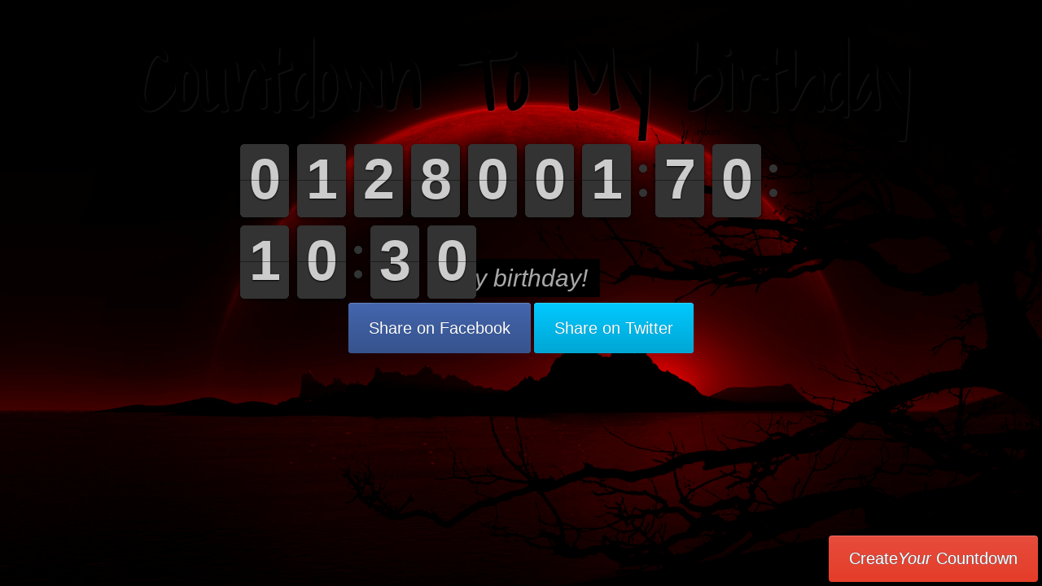

--- FILE ---
content_type: text/css
request_url: https://www.countdownto.com/wp-content/themes/rounded_box/style.css
body_size: 4438
content:
/*  
Theme Name: Rounded Box
Description: Designed by http://www.bogdanblog.net
Author: Matei Bogdan
Author URI: http://www.bogdanblog.net
*/

html {
	margin-top: 0px !important;
}

body {
	font-size:15px;
	line-height:17px;
	font-family: Helvetica,Helvetica,sans-serif;
	margin:0;
	padding:0;
	background-color: #E4E4C9;
	color: #666666;
} 

blockquote {
	 background:#d6e2eb;
               border-top:1px solid #0f5076;
               border-bottom:1px solid #0f5076;
               font:12px Arial;
               color:#043e60;
               margin:0;
               padding:5px 5px;
}

#top-header {
	/* [disabled]background: url('images/header-top.jpg') repeat-x; */
	/* [disabled]height:55px; */
}

.menu {
display: block;
height: 55px;
margin: 0 auto;
padding-left: 160px;
width: 880px;
}

.menu ul {margin: 0;}

.menu ul li {
	display: block;
              float: left;
}
.menu ul .page_item.current_page_item a {
	background-image: url(images/menu-carrot.gif);
	background-repeat: no-repeat;
	background-position: center bottom;
	padding-bottom: 24px;
	color: #FFF;
}



.menu ul li a {
	color: #CCC;
	font-size: 16px;
	display: block;
	padding: 14px 30px;
	text-decoration: none;
	font-weight:normal;
	text-shadow: 0 2px 2px #000000;
}

.menu ul li a:hover {
	text-decoration:none;
	background-image: url(images/menu-carrot.gif);
	background-repeat: no-repeat;
	background-position: center bottom;
	padding-bottom: 24px;
	color: #FFF;
}

.follow {
	color: #666;
	float: right;
	margin-top: 10px;
	text-align: left;
	font-size: 16px;
	font-weight: normal;
}

#header {
	width:960px;
	height: 100px;
	margin-top: 0;
	margin-right: auto;
	margin-bottom: 0;
	margin-left: auto;
}

#left-cats h1 {
	font-family: 'Shadows Into Light', cursive;
	font-size: 40px;
	line-height: 1em;
	color: #000;
	margin-top: 0px;
}



.scratch {
		font-family: 'Shadows Into Light', cursive;
}

.sig {
		color: #000000;
		float: right;
		font-family: 'Shadows Into Light',cursive;
		font-size: 22px;
		margin-top: 20px;
		font-weight: bold;
}

#header h1 {
	font-size: 55px;
	font-weight: normal;
	color: #FFF;
	padding-top: 10px;
	padding-left: 125px;
	line-height: 50px;
	margin: 0px;
	text-shadow: 0 1px 1px #558A21;
	width: 580px;
}

#header h1 a {
	color: #FFF;
	text-decoration: none;
	display: block;
	font-family: cool_font;
}
/*.logo {
      background:url('images/logo.jpg') top left no-repeat;
      width:460px;
      height:150px;
      margin:0;
      padding:0;
}  */

#apDiv1 {
	position:absolute;
	width:167px;
	height:159px;
	z-index:1;
	margin-top: -50px;
	margin-left: -30px;
}

#header #apDiv1 a img {
	border-top-style: none;
	border-right-style: none;
	border-bottom-style: none;
	border-left-style: none;
}

.wrap {
	width:1000px;
	margin-top: 0px;
	margin-right: auto;
	margin-bottom: 0;
	margin-left: auto;
	margin-top: 60px;
}

.posts {
	width:700px;
	float:left;
	color:#000;
	overflow:hidden;
}  

.chick {
	margin-bottom: 20px;
	min-height: 150px;
}

.chick h1 {
	text-align: left;
	padding-top: 105px;
}

.post {
	color: #666;
	float: left;
	overflow: hidden;
	line-height: 1.3em;
	text-align: center;
	padding-top: 0px;
	padding-right: 20px;
	padding-bottom: 5px;
	padding-left: 20px;
}

.post h1 a {
	font-family: 'Shadows Into Light', cursive;
	font-size: 40px;
	line-height: 1em;
	color: #000;
	margin-top: 0px;
	text-decoration: none;	
}

.post a:hover {
	color:#000;
	text-decoration:none;
}

.posts h2 {
	font-size:30px;
	color:#333333;
	font-weight:bold;
	text-decoration:none;
}

.post h2 a, .post h2 a:visited {
	font-size:30px;
	color:#333333;
	font-weight:bold;
	text-decoration:none;
}

.post h2 a:hover {
	color:#666;
	text-decoration:underline;
}
.post h3 a, .post h3 a:visited {
	font-size:20px;
	color:#333333;
	font-weight:bold;
	text-decoration:none;
}

.post h3 a:hover {
	color:#666;
	text-decoration:underline;
}

.post img {  border-radius: 5px;
        	 margin:0 5px 0 0;
			 max-width: 660px;
}

.postwrap {
	width: 1000px;
	background-color: #FFF;
	clear: both;
	height: 260px;
	-webkit-box-shadow: 0px 0px 5px rgba(50, 50, 50, 0.5);
	-moz-box-shadow:    0px 0px 5px rgba(50, 50, 50, 0.5);
	box-shadow:         0px 0px 5px rgba(50, 50, 50, 0.5);
	margin-top: 50px;
}

.meta-post {
	 width:660px;
	 border-bottom:1px dotted #b0c4d1;
	 padding-bottom:10px;
	 margin-bottom:10px;
	 float:left;
}

.sociable {
            padding:0;
            margin:0;
            float:left;
}

.date {
      padding:0;
      margin:0;
      float:right;
}
.date2 {
	font-size: 15px;
	color: #CC0000;
}

.page-navi {
	width:550px;
	padding:0;
	margin:0 0 5px 20px;
	float:left;
}

#left-posts {
	width:700px;
	float:left;
}

.wrap-top {
	width:700px;
	height:10px;
	background:#fff url('images/wrap-top.png') top no-repeat;
}

.homewrap {
	background-color: #FFF;
	width: 960px;
}

.homewrap-top {
	width:960px;
	height:11px;
	background:url('images/homewrap-top.png') top no-repeat;
}

.wrap-bottom {
	    width:700px;
    	    height:11px;
               background:url('images/wrap-bottom.png') bottom no-repeat;
                  overflow:hidden;
                  float:left;
				  margin-bottom: 5px;
}
.homewrap-bottom {
	width:960px;
	height:11px;
	background:url('images/homewrap-bottom.png') top no-repeat;
}

.sidebar-top {
	  height:10px;
                background: url('images/sidebar-top.png') top no-repeat; 
                width:255px;
                float:right;
                margin:0px;
}

.sidebar-bottom {
	        height:11px;
                      background: url('images/sidebar-bottom.png') left bottom no-repeat; 
                      width:255px;
                      float:right;
                      overflow:hidden;
}   

.sidebar {
	float: right;
	width: 280px;
	overflow: hidden;
	margin: 0;
	background-color: #FFF;
	padding: 10px;
}

#sidebars {
	float:right;
	width:300px;
	overflow:hidden;
	margin:0;
	padding:0;
		-webkit-box-shadow: 0px 0px 5px rgba(50, 50, 50, 0.5);
	-moz-box-shadow:    0px 0px 5px rgba(50, 50, 50, 0.5);
	box-shadow:         0px 0px 5px rgba(50, 50, 50, 0.5);
}

.sidebar a {
	font-weight:bold;
	color:#0f5076;
	font-weight:normal;
              text-decoration:none;
}

.sidebar a:hover {
	text-decoration:underline;
}

.sidebar-content {
	width:255px;
	margin:0;
	padding:0;
}

.sidebar-content h2 {
	color: #333333;
	font-size: 20px;
	font-weight: bold;
	height: 25px;
	padding-left: 0;
	padding-top: 10px;
	background-image: url(images/crayon-sep.jpg);
	background-repeat: repeat-x;
	background-position: top;
	margin-top: 10px;
	margin-right: 10px;
	margin-bottom: 0;
	margin-left: 10px;
}

.sidebar-content ul {
	list-style:none;
          	margin:0;
               padding:0;
}

.sidebar-content ul li {
	list-style: none outside none;
	margin: 0;
	padding: 0;
	width: 250px;
	line-height: 13px;
}

.sidebar-content ul li a, .sidebar-content ul li a:visited {
	color: #000000;
	display: block;
	font-size: 13px;
	font-weight: normal;
	margin: 0 0 0 10px;
	padding: 5px 0 5px 5px;
	text-decoration: none;
	border-bottom-width: 1px;
	border-bottom-color: #E0E0E0;
	border-bottom-style: solid;
}

.sidebar-content ul li a:hover {
	/* [disabled]background:url('images/bullet-hover.jpg') center left no-repeat; */
	text-decoration:underline;
}

#sidebar1 {
	width:250px;
	text-align:left;
	float:left;
	margin:0;
	padding:0;
}

#sidebar1 ul {
	margin:0 0 0 5px;
	padding:0;
	list-style:none;
}

#sidebar1 ul li {
	margin:0;
	padding:4px 0;
}

#sidebar1 h2 {
	color: #333333;
	font-size: 20px;
	font-weight: bold;
	height: 25px;
	padding-left: 0;
	padding-top: 10px;
	background-image: url(images/crayon-sep.jpg);
	background-repeat: repeat-x;
	background-position: top;
	margin-top: 10px;
	margin-right: 0px;
	margin-bottom: 0;
	margin-left: 0px;
}

#sidebar1 ul li a, #sidebar1 ul li a:visited {
	border-bottom: 1px solid #E0E0E0;
	color: #666666;
	display: block;
	font-size: 16px;
	font-weight: normal;
	margin: 0 0 0 10px;
	padding: 5px 0 5px 5px;
	text-decoration: none;
}

#sidebar1 ul li a:hover {
	
	text-decoration:underline;
}


#sidebar2 {
	width:250px;
	text-align:left;
	float:left;
	margin-right:0px;
	padding:0;
}

#sidebar2 ul {
	margin:0 0 0 5px;
	padding:0;
	list-style:none;
}

#sidebar2 ul li {
	margin:0;
	padding:4px 0;
}

#sidebar2 h2 {
	color: #333333;
	font-size: 20px;
	font-weight: bold;
	height: 25px;
	padding-left: 0;
	padding-top: 10px;
	background-image: url(images/crayon-sep.jpg);
	background-repeat: repeat-x;
	background-position: top;
	margin-top: 10px;
	margin-right: 10px;
	margin-bottom: 0;
	margin-left: 10px;
}

#sidebar2 ul li a, #sidebar2 ul li a:visited {
	text-decoration:none;
	/* [disabled]background:url('images/bullet.gif') center left no-repeat; */
	color:#467895;
	font:11px Arial;
	font-weight:bold;
	margin:0;
	padding:0 0 0 5px;
}

#sidebar2 ul li a:hover {
	background:url('images/bullet-hover.gif') center left no-repeat;
	color:#034c77;
	text-decoration:underline;
}

.searchbox {
	width:255px;
	height:24px;
	padding:0;
	margin:0 0 5px 10px;
	float:left;
}

.searchbox .searchformbg {
	border:none;
	font-weight:bold;
	padding:0px;
	color:#000;
	margin:0;
	float:left;
	width:175px;
	height:24px;
	padding:2px 0px 0px 4px;
	background: url(images/searchbg.gif) top left no-repeat;
	font-size: 16px;
	font-style: normal;
	font-variant: normal;
}

.searchbox input.gosearch {
	width: 55px;
	height: 24px;
	background:url(images/searchbutton.gif) no-repeat;
	margin:0;
	float:left;
}



.recent-comments {
           width:240px;
           margin:0 0 0 15px;
           padding:0;
}

.recent-comments ul {padding-bottom:5px;}

.recent-comments a { 
	background:url('images/bullets-comm.gif') top left no-repeat;
	padding-left:17px;
}

.recent-comments a:hover {
	background:url('images/bullets-comm-hover.gif') top left no-repeat;
}

.clear {
	clear: both;
   	margin: 0;
   	padding: 0;
}

.thumb-image img{
	float:left; 
              padding:3px; 
         	margin:5px 10px 2px 0;
       	border: 1px solid #d1d1d1; 
              height:100px;
              width: 100px
}

.comm-wrap {
	width:580px;
   	margin:0 auto 0 auto;
}

.commentlist {
	margin:0;
              padding:0;
}

.commentlist li {
	background: #bedfab;
      	border:1px solid #789f62;
              list-style:none;
              margin:5px 0;
   	padding:5px 10px;
              font: 12px Arial;
            	color:#000;
              line-height:20px;
}

.commentlist li a, .commentlist li a:visited {
			           text-decoration:none;
                                                     font:10px Arial;
                                                     color:#000;
}

.commentlist li a:hover {
	color:#f36d00;
}

.avatar_cont img {
       	    padding:2px;
                  margin:5px 5px;
                  float:left;
                  background:#fff;
                  border:1px solid #bbb;
}

.commentmetadata {
           border-bottom:1px solid #789f62;
           margin:0;
           padding:10px 0;
           text-transform:uppercase;
           font:10px Arial;
           color:#000;
           background:#a0c988;
}

.reply {
	background:url('images/reply.gif') center left no-repeat;
   	padding-left:20px;
   	margin-right:10px;
    	float:right;
}

.nav {
	background:#fff;
  	padding:0; 
  	margin:5px 20px;
 	height:15px;
}

.nav a, .nav a:visited {
	text-decoration:none;
  	font: normal normal 12px Tahoma, Arial, Verdana, sans-serif;
              color:#000;
 	text-transform:uppercase;
}

.nav a:hover {color:#749f5a;}

.alignleft {
	float:left;
        	margin:0;
        	padding:0;
}

.alignright {
	float:right;
          	margin:0;
          	padding:0;
}

.comm-text {padding:0;}

.cancel-comment-reply a {
		color:#5f869f;
                     	text-transform:uppercase;
                     	font:12px Arial;
                     	font-weight:bold;
}

.cancel-comment-reply a:hover {
			color:#95c877;
                              	text-decoration:none;
}

#respond {
	margin:0 0 10px 0;
         	padding:5px 5px 5px 20px;
	background:#ffffff;
	font:13px Arial;
	text-align:left;
	font-weight:normal;
	line-height:20px;
	color:#0f5076;
	list-style:none;
	width:650px;
}

#respond a {color:#0f5076;}

#respond a:hover {color:#ff3600;}

#respond h3 {
	font:20px Arial;
  	color:#0f5076;
  	font-weight:bold;
   	padding:0;
   	margin:0;
}

.number-comments h3 {
		font:15px Arial;
                 	color:#0f5076;
                 	font-weight:bold;
                 	padding:0;
                 	margin:5px 0 0 0;
					clear: both;
}

#author { 
	width:260px;
	height:20px;
	margin:0;
	background:#dde5eb url('images/name.gif') center right no-repeat;
	border-top:1px solid #a8a8a8;
	border-left:1px solid #a8a8a8;
	border-bottom:1px solid #ffffff;
	border-right:1px solid #ffffff;
	padding:5px 0 0 5px;
	color:#5f869f;
}

#author:focus {background:#e1f1d7}

#email {  
	width:260px;
	height:20px;
	margin:0;
	background:#dde5eb url('images/email.gif') center right no-repeat;
	border-top:1px solid #a8a8a8;
	border-left:1px solid #a8a8a8;
	border-bottom:1px solid #ffffff;
	border-right:1px solid #fff;
	padding:5px 0 0 5px;
	color:#5f869f;
}


#email:focus {background:#e1f1d7;}

#url {       
	width:260px;
	height:20px;
	margin:0;
	background:#dde5eb url('images/url.gif') center right no-repeat;
	border-top:1px solid #a8a8a8;
	border-left:1px solid #a8a8a8;
	border-bottom:1px solid #ffffff;
	border-right:1px solid #fff;
	padding:5px 0 0 5px;
	color:#5f869f;;
}

#url:focus {background:#e1f1d7;}

#comment {
width:330px;
	height:165px;
	margin:0;
	background:#dde5eb;
	border-top:1px solid #a8a8a8;
	border-left:1px solid #a8a8a8;
	border-bottom:1px solid #ffffff;
	border-right:1px solid #fff;
	padding:5px 0 0 5px;
	color:#5f869f;
}

#comment:focus {background:#e1f1d7;}

#submit {
	width:340px;
	height:25px;
	margin:5px 0;
	background:#0f5076;
	color:#ffffff;
	font-size:13px;
	font-weight:bold;
	border:0;
}

#submit:hover {background:#1e77ab;}

.ads-250 {
	margin:0;
	text-align: center;
}

.banner-125 img {
	border:0;
           	margin:3px 2px;
           	padding:0;
}

.feed-top {
	background:url('images/feed.gif') top left no-repeat;
	width:64px;
	height:64px;
	margin:0 0 5px 30px;
	padding:0;
}

.feed-top:hover {
	background:url('images/feed-hover.gif') top right no-repeat;
}


.email-top {
	background:url('images/email-top.gif') top left no-repeat;
	width:64px;
	height:64px;
	margin:0 90px 5px 0;
	padding:0;
              float:right;
}

.email-top:hover {
	background:url('images/email-top-hover.gif') top right no-repeat;
}


img.alignright {margin-left:5px;}

.tags {padding:0 15px;
font:16px;
}

#footer {
      width:900px;
      margin:0 auto 0 auto;
      color:#fff;
      list-style:none;
      font-size:12px;
      font-family:Arial, Helvetica, sans-serif;
}

#footer a {
	color:#82d1ff;
	text-decoration:none;
}

#footer a:hover {
	color:#ff3600;
           text-decoration:underline;
}

#footer-c {
	float:left;
         	margin:20px 0 20px 0;
	 width:900px;
}

#cntdwn {
	/* [disabled]font-family: "Century Gothic"; */
	font-size: 28px;
	color: #CC0000;
	font-weight: bold;
}

#coundownbtn {
	float: right;
	margin-top: 0px;
}
.subtitle {
	font-size: 25px;
	color: #FFF;
	clear: both;
	line-height: 20px;
}
.subtitle a {
	color: #FFF;
	text-decoration: none;
}


.wrapper {
	width:1000px;	
	margin-top: 0px;
	margin-right: auto;
	margin-bottom: 0;
	margin-left: auto;
}

#left-cats {
	width:500px;
	float:left;
	padding-right: 20px;
}

#left-cats p {
	font-size: 18px;
	line-height: 1.5em;
	padding-left:180px;
	padding-right: 30px;
}

#right-form {
 	padding-top:15px;
	width:480px;
	overflow:hidden;
	margin:0;
	background:#fff;
	-webkit-box-shadow: 0px 0px 5px rgba(50, 50, 50, 0.5);
	-moz-box-shadow:    0px 0px 5px rgba(50, 50, 50, 0.5);
	box-shadow:         0px 0px 5px rgba(50, 50, 50, 0.5);
}

.new-posts {
	background:#fff;
	width:398px;
	float:left;
	color:#333;
	overflow:hidden;	
	position: relative;
	padding-left: 20px;
}  

.new-posts h2 {
	font-family: 'Shadows Into Light', cursive;
	font-size: 28px;
	color: #BF0000;
}

.new-posts h2 a {
  	color: #BF0000;
	text-decoration:none;
}

.new-posts h3 {
    padding-bottom: 0px;
    margin-bottom: 5px;
}

.cap {    
      border-left: 1px solid #bbb;
      border-right: 1px solid #bbb;
      border-bottom: 1px solid #bbb;
}

.new-post {
      padding:5px 5px;
      color:#1b1b1b;
      clear:both;
      overflow:hidden;
}

.new-post a {
      color:#000000;
      font-size: 14px;
	text-decoration:none;
}

.new-post a:hover {
	color:#000000;
           text-decoration:underline;
}

.photo  {
    float: left;
    margin-right: 5px;
    margin-top: 3px;
    height: 48px; width: 48px; float: left;
}

.photo img  {
    background-color: white;
    border: 1px solid #666666;
    height: 48px;
    width: 48px;
}

#wizard input { 
    -webkit-border-radius: 5px; -moz-border-radius: 5px; border-radius: 5px; 
    padding: 8px;
    width: 205px;
    border: 1px solid #CCCCCC;
}

#wizard select {
    -webkit-border-radius: 5px; -moz-border-radius: 5px; border-radius: 5px; 
    padding: 8px;
    border: 1px solid #CCCCCC;
}

.left-col {
    float: left;
    width: 100px;
}

.right-col {
    float: right;
    width: 300px;
}

em {
	font-size:11px;
	color:#666;	
	font-style:normal;
}

.cat-wrapper {
    position: relative;
}

.cat-desc {
    position: absolute; 
    bottom: 0; 
    left: 6em; 
    width: 300px; 
    font-size: 12px; 
    color: #333333;
}

.cat-desc p {
    padding-top:2px;
}

.list_center {
    width: 300px; margin: 0px 0px 0px 6px; float: left;
    align: left;
}

#wizard button {
    border: 0; background: transparent;
}


#wizard .page3_h2 h2 {
    color:#a30c13;padding-bottom:0px;line-height:25px;
}

#wizard .page3_h3 h3 {
    color:#333333;padding-bottom:0px;font-weight:normal;
}

.frm {
    width:0;height:0;border:0px solid #fff;
}
.enddate {
	font-size: 18px;
	color: #666;
	margin-top: 10px;
}
.details {
	font-size: 15px;
}
.facebook-comments-title-box {
  background: -moz-linear-gradient(center bottom , #1F3D78 0%, #3B5898 62%) repeat scroll 0 0 #3B5998;
  border-radius: 5px 5px 0 0;
  float: left;
  padding-bottom: 16px;
  padding-top: 3px;
  width: 675px;
}

.facebook-comments-title {
  color: #FFFFFF !important;
    font-family: arial,sans-serif;
  font-size: 22px;
  margin-left: 27px;
  margin-top: 11px;
  margin-bottom: 11px;
}

.facebook-comments-via {
  color: #FFFFFF !important;
  font-family: arial,sans-serif;
  font-size: 12px;
  margin-left: 29px;
  margin-top: -5px;
  text-align: left;
}

.header {
	padding: 45px 0 75px;
	position: relative;
	text-align:center;
}

.header h1 a {
	color: #000;
	font-family: 'Shadows Into Light', cursive;
	font-size: 99px;
	margin: 1em 0;
	text-align: center;
	text-decoration: none;
	line-height: 70px;	/*text-shadow: 0 -1px 0 #CF84AC, 0 1px 0 #8E094E, 0 0 40px #000000;*/
	text-shadow: 1px 1px 2px rgba(255, 255, 255, 0.1);
}

.header p {
	background-color: #000000;
	color: #A8A8A8;
	display: inline-block;
	font-size: 30px;
	font-style: italic;
	padding: 15px;
	text-shadow: none;
}

.header .clock {
  height: 116px;
  margin: 0 auto !important;
  max-width: 700px;
}

.addthis_toolbox {
	width: 500px;
	margin-top: 25px;
	margin-right: auto;
	margin-bottom: 25px;
	margin-left: auto;
}

.fbut {
	padding: 20px 25px;
	text-decoration: none;
	font-size: 20px;
	border-radius: 4px;
	-moz-user-select: none;
	background-color: #3E5EA1;
	background-image: linear-gradient(to bottom, #4466AE, #37538D);
	background-repeat: repeat-x;
	border-color: #37538D;
	box-shadow: 0 1px 1px rgba(255, 255, 255, 0.2) inset;
	color: #FFFFFF;
	text-shadow: 0 0 1px #283D68;
}

.tbut {
	padding: 20px 25px;
	text-decoration: none;
	font-size: 20px;
	border-radius: 4px;
	-moz-user-select: none;
	background-color: #01BBEE;
	background-image: linear-gradient(to bottom, #02C9FF, #00A6D4);
	background-repeat: repeat-x;
	border-color: #00A6D4;
	box-shadow: 0 1px 1px rgba(255, 255, 255, 0.2) inset;
	color: #FFFFFF;
	text-shadow: 0 0 1px #007EA1;
}

.cbut {
	padding: 20px 25px;
	text-decoration: none;
	font-size: 20px;
	border-radius: 4px;
	-moz-user-select: none;
	background-color: #e74c3c;
	background-image: linear-gradient(to bottom, #e74c3c, #E43D29);
	background-repeat: repeat-x;
	border-color: #E43D29;
	box-shadow: 0 1px 1px rgba(255, 255, 255, 0.2) inset;
	color: #FFFFFF;
	text-shadow: 0 0 1px #007EA1;
	position: fixed;
	bottom: 5px;
	right: 5px;
}

.fb-like {
	position: absolute !important;
	top: 15px;
	right: 15px;
	z-index: 1000;
}